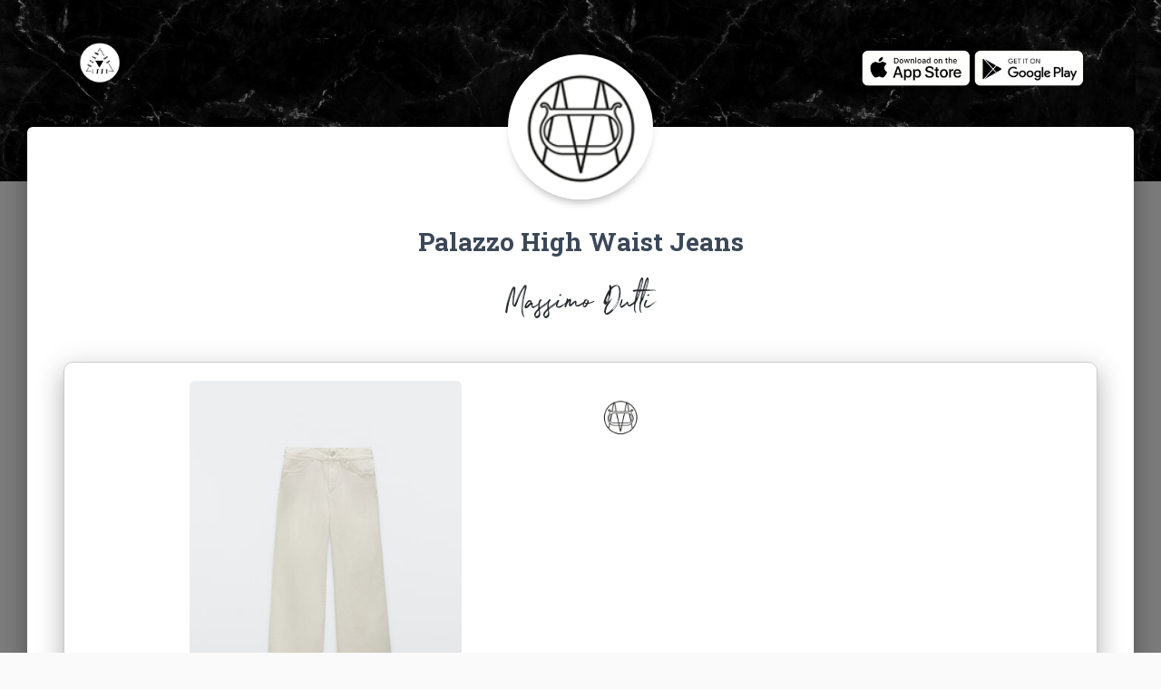

--- FILE ---
content_type: text/html; charset=UTF-8
request_url: https://www.scandalook.com/a-1133177-palazzo-high-waist-jeans-de-massimo-dutti
body_size: 7050
content:

<html>
<head>
    <meta charset="utf-8">
    <meta name="viewport" content="width=device-width, initial-scale=1, shrink-to-fit=no">
    <meta name="description" content="SCANDALOOK: Télécharger l'appli gratuitement! Scanne le code-barres d'un vêtement en magasin et découvre tous les looks des influenceuses avec ce vêtement">
    <meta name="author" content="SCANDALOOK">
    <meta name="robots" content="index, follow" />
    <link rel="apple-touch-icon" sizes="57x57" href="/apple-icon-57x57.png">
    <link rel="apple-touch-icon" sizes="60x60" href="/apple-icon-60x60.png">
    <link rel="apple-touch-icon" sizes="72x72" href="/apple-icon-72x72.png">
    <link rel="apple-touch-icon" sizes="76x76" href="/apple-icon-76x76.png">
    <link rel="apple-touch-icon" sizes="114x114" href="/apple-icon-114x114.png">
    <link rel="apple-touch-icon" sizes="120x120" href="/apple-icon-120x120.png">
    <link rel="apple-touch-icon" sizes="144x144" href="/apple-icon-144x144.png">
    <link rel="apple-touch-icon" sizes="152x152" href="/apple-icon-152x152.png">
    <link rel="apple-touch-icon" sizes="180x180" href="/apple-icon-180x180.png">
    <link rel="icon" type="image/png" sizes="192x192"  href="/android-icon-192x192.png">
    <link rel="icon" type="image/png" sizes="32x32" href="/favicon-32x32.png">
    <link rel="icon" type="image/png" sizes="96x96" href="/favicon-96x96.png">
    <link rel="icon" type="image/png" sizes="16x16" href="/favicon-16x16.png">
    <link rel="manifest" href="/manifest.json">
    <meta name="msapplication-TileColor" content="#ffffff">
    <meta name="msapplication-TileImage" content="/ms-icon-144x144.png">
    <meta name="theme-color" content="#ffffff">
    <meta http-equiv="Cache-Control" content="no-cache, no-store, must-revalidate" />
    <meta http-equiv="Pragma" content="no-cache" />
    <meta http-equiv="Expires" content="0" />

    <script type="application/ld+json">
    {
      "@context": "https://schema.org",
      "@type": "BreadcrumbList",
      "itemListElement": [{
        "@type": "ListItem",
        "position": 1,
        "name": "SCANDALOOK",
        "item": "https://www.scandalook.com/"
      },{
        "@type": "ListItem",
        "position": 2,
        "name": "massimo dutti",
        "item": "http://www.scandalook.com/b-11-massimo-dutti"
      },{
        "@type": "ListItem",
        "position": 3,
        "name": "palazzo high waist jeans",
        "item": "http://www.scandalook.com/a-1133177-palazzo-high-waist-jeans-de-massimo-dutti"
      }]
    }
    </script>
    <script type="application/ld+json">
    {
      "@context": "https://schema.org",
      "@type": "SoftwareApplication",
      "name": "SCANDALOOK",
      "operatingSystem": "iOS, ANDROID",
      "applicationCategory": "https://schema.org/ShoppingApplication",
      "aggregateRating": {
        "@type": "AggregateRating",
        "ratingValue": "5",
        "ratingCount": "5"
      },
      "offers": {
        "@type": "Offer",
        "price": "0",
        "priceCurrency": "EUR"
      }
    }
    </script>
    <script type="application/ld+json">
    {
      "@context": "https://schema.org",
      "@type": "Organization",
      "url": "https://www.scandalook.com",
      "logo": "https://www.scandalook.com/assets/logos/scandalook.png"
    }
    </script>

    <title>palazzo high waist jeans de Massimo Dutti sur SCANDALOOK | Ton appli mode qui révolutionne le shopping!</title>
    <link rel="canonical" href="http://www.scandalook.com/a-1133177-palazzo-high-waist-jeans-de-massimo-dutti" />
    <meta name="apple-itunes-app" content="app-id=1397183858">
    <link rel="alternate" href="android-app://com.scandalook/http/www.scandalook.com/a/1133177" />
    <link rel="alternate" href="ios-app://1397183858/http/www.scandalook.com/a/1133177" />

    <link href="//maxcdn.bootstrapcdn.com/bootstrap/4.0.0/css/bootstrap.min.css" rel="stylesheet" id="bootstrap-css">
    <script src="//maxcdn.bootstrapcdn.com/bootstrap/4.0.0/js/bootstrap.min.js"></script>
    <script src="//cdnjs.cloudflare.com/ajax/libs/jquery/3.2.1/jquery.min.js"></script>
    <script src="https://www.scandalook.com/assets/vendors/tooltipster/js/tooltipster.bundle.min.js"></script>
    <!------ Include the above in your HEAD tag ---------->

    <link rel="stylesheet" href="https://fonts.googleapis.com/css?family=Roboto:300,400,500,700|Material+Icons">
    <link rel="stylesheet" href="https://unpkg.com/bootstrap-material-design@4.1.1/dist/css/bootstrap-material-design.min.css" integrity="sha384-wXznGJNEXNG1NFsbm0ugrLFMQPWswR3lds2VeinahP8N0zJw9VWSopbjv2x7WCvX" crossorigin="anonymous">
    <link href="https://maxcdn.bootstrapcdn.com/font-awesome/latest/css/font-awesome.min.css" rel="stylesheet">
    <link rel="stylesheet" type="text/css" href="https://fonts.googleapis.com/css?family=Roboto:300,400,500,700|Roboto+Slab:400,700|Material+Icons">
    <link rel="stylesheet" href="https://rawgit.com/creativetimofficial/material-kit/master/assets/css/material-kit.css">
    <link rel="stylesheet" href="https://www.scandalook.com/influencers.css">
    <link rel="stylesheet" type="text/css" href="https://www.scandalook.com/assets/vendors/tooltipster/css/tooltipster.bundle.min.css" />
    <link rel="stylesheet" type="text/css" href="https://www.scandalook.com/assets/vendors/tooltipster/css/plugins/tooltipster/sideTip/themes/tooltipster-sideTip-shadow.min.css" />


    <script type="text/javascript">window.$crisp=[];window.CRISP_WEBSITE_ID="b755523b-be63-421d-97f1-3349fb138f07";(function(){d=document;s=d.createElement("script");s.src="https://client.crisp.chat/l.js";s.async=1;d.getElementsByTagName("head")[0].appendChild(s);})();</script>

    <script type="text/javascript">
        window.smartlook||(function(d) {
        var o=smartlook=function(){ o.api.push(arguments)},h=d.getElementsByTagName('head')[0];
        var c=d.createElement('script');o.api=new Array();c.async=true;c.type='text/javascript';
        c.charset='utf-8';c.src='https://rec.smartlook.com/recorder.js';h.appendChild(c);
        })(document);
        smartlook('init', 'b3efa131dbba15521501aa6ad43bc883826ca6d7');
    </script>

        <!-- Snap Pixel Code -->
        <script type='text/javascript'>
    (function(e,t,n){if(e.snaptr)return;var a=e.snaptr=function()
    {a.handleRequest?a.handleRequest.apply(a,arguments):a.queue.push(arguments)};
    a.queue=[];var s='script';r=t.createElement(s);r.async=!0;
    r.src=n;var u=t.getElementsByTagName(s)[0];
    u.parentNode.insertBefore(r,u);})(window,document,
    'https://sc-static.net/scevent.min.js');

    snaptr('init', '5709e542-a4cc-4cf2-a37e-3864aa56d036');

    snaptr('track', 'PAGE_VIEW');
    
    <!-- Global site tag (gtag.js) - Google Analytics -->
<script async src="https://www.googletagmanager.com/gtag/js?id=UA-116306881-1"></script>
    <script>
      window.dataLayer = window.dataLayer || [];
      function gtag(){dataLayer.push(arguments);}
      gtag('js', new Date());

      gtag('config', 'UA-116306881-1');
    </script>

<script data-ad-client="ca-pub-7365147305754853" async src="https://pagead2.googlesyndication.com/pagead/js/adsbygoogle.js"></script>

<script type="text/javascript" src="https://s.skimresources.com/js/150048X1615362.skimlinks.js"></script>

    </script>
    <!-- End Snap Pixel Code -->
    <script data-ad-client="ca-pub-7535007663559770" async src="https://pagead2.googlesyndication.com/pagead/js/adsbygoogle.js"></script>
  
    <!-- Facebook Pixel Code -->
    <script>
      !function(f,b,e,v,n,t,s)
      {if(f.fbq)return;n=f.fbq=function(){n.callMethod?
      n.callMethod.apply(n,arguments):n.queue.push(arguments)};
      if(!f._fbq)f._fbq=n;n.push=n;n.loaded=!0;n.version='2.0';
      n.queue=[];t=b.createElement(e);t.async=!0;
      t.src=v;s=b.getElementsByTagName(e)[0];
      s.parentNode.insertBefore(t,s)}(window, document,'script',
      'https://connect.facebook.net/en_US/fbevents.js');
      fbq('init', '475367863342519');
      fbq('track', 'PageView');
    </script>
    <noscript><img height="1" width="1" style="display:none"
      src="https://www.facebook.com/tr?id=475367863342519&ev=PageView&noscript=1"
    /></noscript>
    <!-- End Facebook Pixel Code -->

    <script type="text/javascript">
      (function(e,t){var n=e.amplitude||{_q:[],_iq:{}};var r=t.createElement("script")
      ;r.type="text/javascript"
      ;r.integrity="sha384-RsEu4WZflrqYcEacpfoGSib3qaSvdYwT4D+DrWqeBuDarSzjwUQR1jO8gDiXZd0E"
      ;r.crossOrigin="anonymous";r.async=true
      ;r.src="https://cdn.amplitude.com/libs/amplitude-6.2.0-min.gz.js"
      ;r.onload=function(){if(!e.amplitude.runQueuedFunctions){
      console.log("[Amplitude] Error: could not load SDK")}}
      ;var i=t.getElementsByTagName("script")[0];i.parentNode.insertBefore(r,i)
      ;function s(e,t){e.prototype[t]=function(){
      this._q.push([t].concat(Array.prototype.slice.call(arguments,0)));return this}}
      var o=function(){this._q=[];return this}
      ;var a=["add","append","clearAll","prepend","set","setOnce","unset"]
      ;for(var u=0;u<a.length;u++){s(o,a[u])}n.Identify=o;var c=function(){this._q=[]
      ;return this}
      ;var l=["setProductId","setQuantity","setPrice","setRevenueType","setEventProperties"]
      ;for(var p=0;p<l.length;p++){s(c,l[p])}n.Revenue=c
      ;var d=["init","logEvent","logRevenue","setUserId","setUserProperties","setOptOut","setVersionName","setDomain","setDeviceId", "enableTracking", "setGlobalUserProperties","identify","clearUserProperties","setGroup","logRevenueV2","regenerateDeviceId","groupIdentify","onInit","logEventWithTimestamp","logEventWithGroups","setSessionId","resetSessionId"]
      ;function v(e){function t(t){e[t]=function(){
      e._q.push([t].concat(Array.prototype.slice.call(arguments,0)))}}
      for(var n=0;n<d.length;n++){t(d[n])}}v(n);n.getInstance=function(e){
      e=(!e||e.length===0?"$default_instance":e).toLowerCase()
      ;if(!n._iq.hasOwnProperty(e)){n._iq[e]={_q:[]};v(n._iq[e])}return n._iq[e]}
      ;e.amplitude=n})(window,document);

      amplitude.getInstance().init("c54100bfd39aff139bbff87bef2a1976");
    </script>

<script>(function(f,b){if(!b.__SV){var e,g,i,h;window.mixpanel=b;b._i=[];b.init=function(e,f,c){function g(a,d){var b=d.split(".");2==b.length&&(a=a[b[0]],d=b[1]);a[d]=function(){a.push([d].concat(Array.prototype.slice.call(arguments,0)))}}var a=b;"undefined"!==typeof c?a=b[c]=[]:c="mixpanel";a.people=a.people||[];a.toString=function(a){var d="mixpanel";"mixpanel"!==c&&(d+="."+c);a||(d+=" (stub)");return d};a.people.toString=function(){return a.toString(1)+".people (stub)"};i="disable time_event track track_pageview track_links track_forms track_with_groups add_group set_group remove_group register register_once alias unregister identify name_tag set_config reset opt_in_tracking opt_out_tracking has_opted_in_tracking has_opted_out_tracking clear_opt_in_out_tracking start_batch_senders people.set people.set_once people.unset people.increment people.append people.union people.track_charge people.clear_charges people.delete_user people.remove".split(" ");
for(h=0;h<i.length;h++)g(a,i[h]);var j="set set_once union unset remove delete".split(" ");a.get_group=function(){function b(c){d[c]=function(){call2_args=arguments;call2=[c].concat(Array.prototype.slice.call(call2_args,0));a.push([e,call2])}}for(var d={},e=["get_group"].concat(Array.prototype.slice.call(arguments,0)),c=0;c<j.length;c++)b(j[c]);return d};b._i.push([e,f,c])};b.__SV=1.2;e=f.createElement("script");e.type="text/javascript";e.async=!0;e.src="undefined"!==typeof MIXPANEL_CUSTOM_LIB_URL?
MIXPANEL_CUSTOM_LIB_URL:"file:"===f.location.protocol&&"//cdn.mxpnl.com/libs/mixpanel-2-latest.min.js".match(/^\/\//)?"https://cdn.mxpnl.com/libs/mixpanel-2-latest.min.js":"//cdn.mxpnl.com/libs/mixpanel-2-latest.min.js";g=f.getElementsByTagName("script")[0];g.parentNode.insertBefore(e,g)}})(document,window.mixpanel||[]);
mixpanel.init("73f2e0842efd9f6642a0498394a35fc7", {"api_host": "https://api-eu.mixpanel.com", batch_requests: true})</script>

<!-- Matomo -->
<script>
  var _paq = window._paq = window._paq || [];
  /* tracker methods like "setCustomDimension" should be called before "trackPageView" */
  _paq.push(['trackPageView']);
  _paq.push(['enableLinkTracking']);
  (function() {
    var u="//www.scandalook.com/matomo/";
    _paq.push(['setTrackerUrl', u+'matomo.php']);
    _paq.push(['setSiteId', '3']);
    var d=document, g=d.createElement('script'), s=d.getElementsByTagName('script')[0];
    g.async=true; g.src=u+'matomo.js'; s.parentNode.insertBefore(g,s);
  })();
</script>
<noscript><p><img src="//www.scandalook.com/matomo/matomo.php?idsite=3&amp;rec=1" style="border:0;" alt="" /></p></noscript>
<!-- End Matomo Code -->
</head>

<body class="profile-page">
    <nav class="navbar navbar-color-on-scroll navbar-transparent  fixed-top  navbar-expand-lg "  color-on-scroll="100"  id="sectionsNav">
        <div class="container">
            <div class="navbar-translate">
                <a class="navbar-brand" href="https://www.scandalook.com/">
                    <img src="https://www.scandalook.com/scandalook.png" style="width: 50px;" />
                </a>
            </div>
        
            <div class="collapse navbar-collapse">
                <ul class="navbar-nav ml-auto">
      				<li class="nav-item">
      					<a class="nav-link" href="javascript:void(0)">
                              <a href="https://apps.apple.com/be/app/scandalook/id1397183858?mt=8" target="_blank"><img src="https://www.scandalook.com/appstore-blanc.png" style="height: 40px" /></a>
                              <a href="https://play.google.com/store/apps/details?id=com.scandalook" target="_blank"><img src="https://www.scandalook.com/playstore-blanc.png" style="height: 40px" /></a>
      					</a>
      				</li>
                </ul>
            </div>
        </div>
    </nav>
    
    <div class="page-header header-filter" data-parallax="true" style="background: #000 url('https://www.scandalook.com/assets/img/marble.jpg') repeat"></div>
    <div class="main main-raised">
		<div class="profile-content">
            <div class="container">
                <div class="row">
	                <div class="col-md-6 ml-auto mr-auto">
        	           <div class="profile">
	                        <div class="avatar">
	                            <a href="https://www.scandalook.com/b-11-massimo-dutti"><img src="https://d7q8ufr8bvyna.cloudfront.net/brands/logo_massimodutti_v2.png" alt="Circle Image" class="img-raised rounded-circle img-fluid"></a>
	                        </div>
	                        <div class="name">
                                <h3 class="title">Palazzo High Waist Jeans</h3>
                                                                                                <div style="font-size: 2.5em; font-family: 'Northwell', Arial, sans-serif; margin-top: 5px; margin-bottom: 10px;">Massimo Dutti</div>
	                        </div>
	                    </div>
    	            </div>
                </div>

          <div class="tab-content tab-space" style="margin-top: -50px;">
            <div class="tab-pane active text-center gallery" id="studio">
                <div class='row' style="border-radius: 10px; border: 1px solid #ccc; box-shadow: 0 16px 24px 2px rgba(0,0,0,.14), 0 6px 30px 5px rgba(0,0,0,.12), 0 8px 10px -5px rgba(0,0,0,.2); padding: 20px; padding-left: 5px; padding-right: 0px">
                        <div class='col-md-6 ml-auto mr-auto'>
                        <img id="influpic" src='https://d2tlks5l5gsjn1.cloudfront.net/massimodutti_med_5062705251_1_1_3.jpg' class='rounded' style='max-width: 300px' alt='palazzo high waist jeans de Massimo Dutti sur SCANDALOOK'>
                        <div id="tags"></div>
                    </div>
                    <div class='col-md-6 ml-auto mr-auto'>
                        <div class='row'>
                           <div class='col-md-12 ml-auto mr-auto'>
                                <div class='row no-gutters'>
                                    <div class='col'>
                                        <div class='card-block px-2;' style='text-align: left;'>
                                            <p class='card-text' style='text-align: left; font-size: 12px; font-family: courier'></p>
                                            <a role="button" class="btn btn-light" style='color: black;padding:0px;' href="https://www.massimodutti.com/be/c2002552p9280547.html?colorId=251" target='_blank'><img src='https://d7q8ufr8bvyna.cloudfront.net/brands/logo_massimodutti_v2.png' style='width: 50px; margin:0px;' /></a>
                                        </div>
                                    </div>
                                </div>
                            </div>
                        </div>
                    </div>
                </div>
            </div>

            <div class="tab-pane active text-center gallery" id="studio" style="margin-top: 20px; margin-bottom: 20px;">
            <div class='col-md-12 ml-auto mr-auto' >
                <div class="row">
                    <div class="col-md-6 ml-auto mr-auto">
                        <div class="profile">
                        <script async src="https://pagead2.googlesyndication.com/pagead/js/adsbygoogle.js?client=ca-pub-7535007663559770"
     crossorigin="anonymous"></script>
<!-- web portal -->
<ins class="adsbygoogle"
     style="display:block"
     data-ad-client="ca-pub-7535007663559770"
     data-ad-slot="5849557082"
     data-ad-format="auto"
     data-full-width-responsive="true"></ins>
<script>
     (adsbygoogle = window.adsbygoogle || []).push({});
</script>
                        </div>
                    </div>
                </div>
            </div>
        </div>

            <div class="tab-pane active text-center gallery" id="studio">
            <div class='col-md-12 ml-auto mr-auto' >
                <div class="row">
                    <div class="col-md-6 ml-auto mr-auto">
                        <div class="profile">
                            <div class="name">
                                <h6 style='font-size: 3em'>Voir ce vêtement</h6>
                                <div style="font-size: 3em; font-family: 'Northwell', Arial, sans-serif; margin-top: 25px; margin-bottom: -100px">Porté</div>
                            </div>
                        </div>
                    </div>
                </div>
            </div>
        </div>

            <div class="tab-content tab-space">
                <div class="tab-pane active text-center gallery" id="studio">
                    <div class='row' style="border-radius: 10px; border: 1px solid #ccc; box-shadow: 0 16px 24px 2px rgba(0,0,0,.14), 0 6px 30px 5px rgba(0,0,0,.12), 0 8px 10px -5px rgba(0,0,0,.2); padding: 20px; padding-bottom: -30px; padding-left: 5px; padding-right: 0px">
                    <div class="container">
                    <div class='row'>
                     
                    </div>
                    </div>
                    </div>
                </div>
            </div>

            
                     </div>
        </div>
        </div>
    </div>
	
	<!-- Footer -->
  <footer>
    <div class="container">
        <div class="row">
            <div class="col-md-12 ml-auto mr-auto">
                <a href="https://www.facebook.com/scandalook/" target="_blank"><img src="https://www.scandalook.com/assets/img/social_buttons/iconfinder_facebook_circle_gray_107140-2.png" /></a>
                <a href="https://www.instagram.com/scandalook/" target="_blank"><img src="https://www.scandalook.com/assets/img/social_buttons/iconfinder_instagram_circle_gray_107138-2.png" /></a>
                <a href="https://www.youtube.com/watch?v=SFKuwTwUEXo" target="_blank"><img src="https://www.scandalook.com/assets/img/social_buttons/iconfinder_youtube_circle_gray_107133-2.png" /></a>
                <a href="https://www.linkedin.com/company/scandalook/" target="_blank"><img src="https://www.scandalook.com/assets/img/social_buttons/iconfinder_linkedin_circle_gray_107149-2.png" /></a>
            </div>
      </div>
     <div class="row" style="margin-top: 20">
        <div class="col-md-4 ml-auto mr-auto">
            <span>Copyright © 2018 Scandalook.</span>
        </div>
        <div class="col-md-4 ml-auto mr-auto">
            <a href="index.php" style="margin-left: 10px; margin-right: 10px">Home</a>
            <a href="https://angel.co/scandalook/jobs" target="_blank" style="margin-left: 10px; margin-right: 10px">Careers</a>
            <a href="press" style="margin-left: 10px; margin-right: 10px">Press</a>
            <a href="https://nicolasbaroud.typeform.com/to/qropnX" target="_blank" style="margin-left: 10px; margin-right: 10px">Contact</a>
        </div>
        <div class="col-md-4 ml-auto mr-auto">
            <a href="privacy-policy" style="margin-left: 10px; margin-right: 10px">Privacy Policy</a>
            <a href="terms-of-services" style="margin-left: 10px; margin-right: 10px">Legal</a>
        </div>
     </div>
    </div>
  </footer>
  <!-- Footer -->
    
    <script src="https://unpkg.com/popper.js@1.12.6/dist/umd/popper.js" integrity="sha384-fA23ZRQ3G/J53mElWqVJEGJzU0sTs+SvzG8fXVWP+kJQ1lwFAOkcUOysnlKJC33U" crossorigin="anonymous"></script>
    <script src="https://unpkg.com/bootstrap-material-design@4.1.1/dist/js/bootstrap-material-design.js" integrity="sha384-CauSuKpEqAFajSpkdjv3z9t8E7RlpJ1UP0lKM/+NdtSarroVKu069AlsRPKkFBz9" crossorigin="anonymous"></script>
    <script type="text/javascript" src="https://s.skimresources.com/js/150048X1615362.skimlinks.js"></script>
    <script type="text/javascript">
    $(window).on("load", function() { 
        
        var img = $("#influpic")[0];
        var width = img.clientWidth;
        var height = img.clientHeight;
        for (var i = 0, len = tags.length; i < len; i++) {
            var pos_x = ((tags[i][5]*width));
            var pos_y = ((tags[i][4]*height));
            $("#tags").append("<div init_x="+tags[i][5]+" init_y="+tags[i][4]+" class='tagitem' data-tooltip-content='#tooltip_content_"+tags[i][0]+"' id='"+tags[i][0]+"' name='"+tags[i][1]+"' brand='"+tags[i][2]+"' img='"+tags[i][3]+"' style='display: block; background: #fff url(\"https://www.scandalook.com/assets/img/marblewhite.jpg\"); background-size: contain; box-shadow: 0 16px 24px 2px rgba(0,0,0,.14), 0 6px 30px 5px rgba(0,0,0,.12), 0 8px 10px -5px rgba(0,0,0,.2); border-radius: 50%; height: 15px; width: 15px; z-index: 9999; position: absolute; opacity: 40%; top: "+pos_y+"px; left: "+pos_x+"px'>&nbsp;</div>");
        }

        $('.tagitem').tooltipster({
            theme: 'tooltipster-shadow',
            delay: 100,
            minWidth: 20,
            trigger: 'hover',
            functionBefore: function(instance, helper){
                var id = $(helper.origin).attr('id');
                $('#item_'+id).css('background-color','#eee');
            },
            functionAfter: function(instance, helper){
                var id = $(helper.origin).attr('id');
                $('#item_'+id).css('background-color','transparent');
		    }
        });
    });

    function reposTags(){
        $(".tagitem").each(function( index ) {
            var init_x = $( this ).attr("init_x");
            var init_y = $( this ).attr("init_y");
            var img = $("#influpic")[0];
            var width = img.clientWidth;
            var height = img.clientHeight;
            var pos_x = ((init_x*width));
            var pos_y = ((init_y*height));

            $( this ).css("top",pos_y+"px");
            $( this ).css("left",pos_x+"px");
        });
    }

    $(window).resize(function(){
      reposTags();
    });
    </script>
</body>
</html>

--- FILE ---
content_type: text/html; charset=utf-8
request_url: https://www.google.com/recaptcha/api2/aframe
body_size: 266
content:
<!DOCTYPE HTML><html><head><meta http-equiv="content-type" content="text/html; charset=UTF-8"></head><body><script nonce="wcQ3Ig5TGr10gkstnlQZ4Q">/** Anti-fraud and anti-abuse applications only. See google.com/recaptcha */ try{var clients={'sodar':'https://pagead2.googlesyndication.com/pagead/sodar?'};window.addEventListener("message",function(a){try{if(a.source===window.parent){var b=JSON.parse(a.data);var c=clients[b['id']];if(c){var d=document.createElement('img');d.src=c+b['params']+'&rc='+(localStorage.getItem("rc::a")?sessionStorage.getItem("rc::b"):"");window.document.body.appendChild(d);sessionStorage.setItem("rc::e",parseInt(sessionStorage.getItem("rc::e")||0)+1);localStorage.setItem("rc::h",'1768358767561');}}}catch(b){}});window.parent.postMessage("_grecaptcha_ready", "*");}catch(b){}</script></body></html>